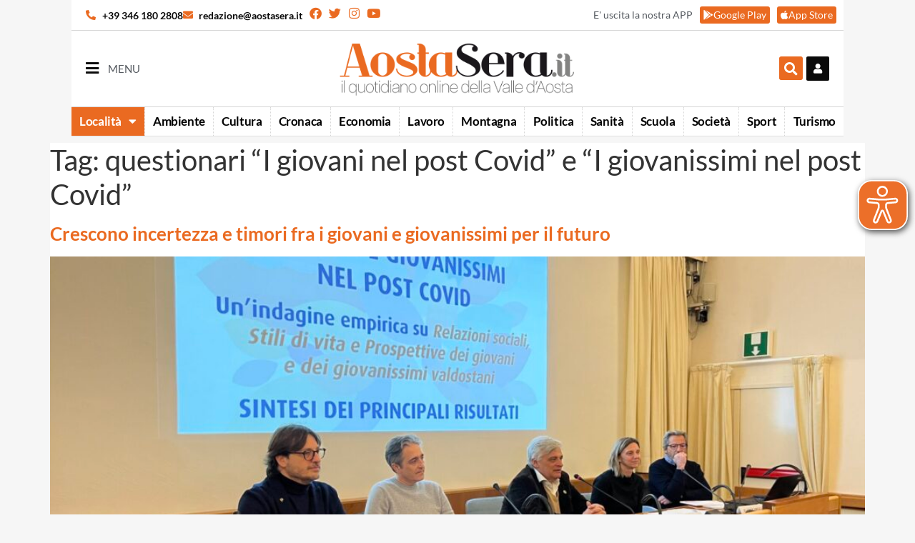

--- FILE ---
content_type: application/javascript
request_url: https://aostasera.it/wp-content/plugins/wordpress-eye-able-assistant/public/lang/eyeAble_lang_it.js
body_size: 5961
content:
const eyeAble_it = {
    "funcOn": {
        "message": "attivo"
    },
    "funcStart": {
        "message": "Ora di inizio"
    },
    "infoMail": {
        "message": "SUPPORTO POSTA"
    },
    "funcImgEna": {
        "message": "Immagini nascoste"
    },
    "ccProt1": {
        "message": "Modalità debolezza rossa"
    },
    "funcImg": {
        "message": "Nascondi tutte le immagini"
    },
    "ccProt2": {
        "message": "(Protanomalia)"
    },
    "funcAudio": {
        "message": "Disattiva audio / audio"
    },
    "funcManTxt": {
        "message": "Automatismo del filtro blu in base al tempo"
    },
    "srVol": {
        "message": "volume"
    },
    "srCtrl": {
        "message": "Elementi di controllo"
    },
    "srHeadingLev": {
        "message": "Livello di intestazione"
    },
    "ccTrit1": {
        "message": "Modalità debolezza blu"
    },
    "funcOpened": {
        "message": "Altre funzioni aperte"
    },
    "srNoHeadingLev": {
        "message": "Nessun ulteriore titolo in questo livello"
    },
    "ccDeut1": {
        "message": "Modalità debolezza verde"
    },
    "srNoImgs": {
        "message": "Niente più grafica"
    },
    "funcAni": {
        "message": "Nascondi tutte le animazioni"
    },
    "srMan": {
        "message": "Ecco le istruzioni."
    },
    "ccOpened": {
        "message": "Correzione del colore aperta"
    },
    "cpOpened": {
        "message": "Finestra di contrasto aperta"
    },
    "txtSizeText": {
        "message": "Dimensione del font"
    },
    "keyNotifiText": {
        "message": "Aiuto per il controllo:"
    },
    "contrastText": {
        "message": "Modalità contrasto"
    },
    "introText": {
        "message": "Regola visivamente la pagina!"
    },
    "appDesc": {
        "message": "Con Eye-Able® puoi vedere qualsiasi sito web nel modo che desideri. "
    },
    "faqText": {
        "message": "FAQ AIUTO"
    },
    "hideImgText": {
        "message": "Nascondi immagini"
    },
    "introFree": {
        "message": "Versione gratuita"
    },
    "infoHeader": {
        "message": "Pagina delle informazioni"
    },
    "pluginHere": {
        "message": "Plugin riconosciuto!"
    },
    "intro1hTrial": {
        "message": "Tutte le funzioni gratuite per i primi 3 giorni!"
    },
    "appName": {
        "message": "Eye-Able® - aiuto visivo"
    },
    "tipAlignLeft": {
        "message": "Allineamento a sinistra"
    },
    "tipExtFontTxt": {
        "message": "Impostazione individuale di zoom, dimensione del carattere, interlinea, spaziatura di parole, lettere e allineamento."
    },
    "ccHeader": {
        "message": "Correzione del colore"
    },
    "tipBf": {
        "message": "Filtro blu"
    },
    "headerName": {
        "message": "Assistente Eye-Able®"
    },
    "cpBack": {
        "message": "Colore di sfondo:"
    },
    "funcClosed": {
        "message": "Chiudi più funzioni"
    },
    "nightText": {
        "message": "Modalità notturna"
    },
    "man2Link": {
        "message": "Collegamento successivo"
    },
    "manWinCC": {
        "message": "Mostra la finestra di correzione del colore"
    },
    "dayText": {
        "message": "Modalità giorno"
    },
    "resetAllText": {
        "message": "Resetta tutto"
    },
    "manHeader": {
        "message": "Istruzioni per l'utilizzo delle scorciatoie da tastiera"
    },
    "manTool": {
        "message": "Apri la barra delle icone per la navigazione TAB"
    },
    "tipPlayTxt": {
        "message": "Avvia / metti in pausa la lettura automatica del sito web."
    },
    "rangerTopText": {
        "message": "intensità"
    },
    "manCont": {
        "message": "Cambia modalità contrasto"
    },
    "activeBf": {
        "message": "Filtro blu attivato"
    },
    "ccText": {
        "message": "Debolezza del colore"
    },
    "fontText": {
        "message": "Carattere accessibile"
    },
    "tabNavText": {
        "message": "Scheda di navigazione"
    },
    "enableBf": {
        "message": "Attiva il filtro blu"
    },
    "sofortText": {
        "message": "Visualizzazione istantanea"
    },
    "screenreaderText": {
        "message": "Leggere ad alta voce"
    },
    "inactiveBf": {
        "message": "Filtro blu disattivato"
    },
    "srLink": {
        "message": "collegamento"
    },
    "disableBf": {
        "message": "Disattiva il filtro blu"
    },
    "funcOffSunset": {
        "message": "Disattivato fino all'alba"
    },
    "srImg": {
        "message": "immagine"
    },
    "readable": {
        "message": "LEGGIBILE?"
    },
    "manWinFunc": {
        "message": "Mostra più funzioni"
    },
    "tipInstant": {
        "message": "Imposta un preset da diverse impostazioni. Salva le tue impostazioni con il simbolo di salvataggio."
    },
    "tipContrast": {
        "message": "Regolazione dei colori del carattere e dello sfondo per un contrasto ottimale."
    },
    "tipMain": {
        "message": "Aiuto visivo"
    },
    "srLand": {
        "message": "Etichetta di salto"
    },
    "manWinCont": {
        "message": "Mostra la finestra della modalità di contrasto"
    },
    "tipZoomTxt": {
        "message": "Ingrandisce il sito web senza modificare il layout."
    },
    "moreFuncText": {
        "message": "Più funzioni"
    },
    "tipZoom": {
        "message": "Zoom adattivo"
    },
    "man2Img": {
        "message": "Immagine / grafica successiva"
    },
    "srSett": {
        "message": "Impostazioni"
    },
    "srNoLink": {
        "message": "Nessun ulteriore collegamento"
    },
    "srNoHeadings": {
        "message": "Niente più intestazioni"
    },
    "funcEnd": {
        "message": "Tempo scaduto"
    },
    "funcCursor": {
        "message": "Attiva il cursore del mouse più grande"
    },
    "funcToolbarCursor": {
        "message": "Cursore del mouse più grande"
    },
    "funcSunTxt": {
        "message": "Automatismo del filtro blu in base alla posizione del sole"
    },
    "funcHome": {
        "message": "La tua residenza:"
    },
    "ccSat": {
        "message": "Modalità saturazione"
    },
    "ccClosed": {
        "message": "Chiudi la correzione del colore"
    },
    "srHeader": {
        "message": "Impostazioni dello screen reader"
    },
    "srVoice": {
        "message": "Uscita vocale"
    },
    "srOn": {
        "message": "A"
    },
    "srSpeed": {
        "message": "velocità"
    },
    "ccContrast": {
        "message": "Modalità contrasto"
    },
    "tipExtFont": {
        "message": "Impostazioni dei caratteri"
    },
    "ccTrit2": {
        "message": "(Tritanomaly)"
    },
    "srBannerTxt": {
        "message": "Navigazione del sito attiva"
    },
    "ccDeut2": {
        "message": "(Deuteranomalia)"
    },
    "srVoiceOff": {
        "message": "Uscita vocale disattivata"
    },
    "funcImgDis": {
        "message": "Le immagini sono sbiadite"
    },
    "funcTimeFrom": {
        "message": "Attivo da"
    },
    "funcTimeTo": {
        "message": "Disattivato fino al"
    },
    "ccGrey": {
        "message": "Modalità scala di grigi"
    },
    "infoMan": {
        "message": "SCORCIATOIE E SUGGERIMENTI"
    },
    "srNoList": {
        "message": "Nessun altro elenco"
    },
    "srEnt": {
        "message": "Inserimenti"
    },
    "srNoLand": {
        "message": "Nessun'altra etichetta di salto"
    },
    "srCom": {
        "message": "Casella combinata"
    },
    "srList": {
        "message": "Elenco con"
    },
    "srBut": {
        "message": "contatore"
    },
    "srNoListEnt": {
        "message": "Nessun'altra voce nell'elenco"
    },
    "srNoForm": {
        "message": "Nessun ulteriore campo modulo"
    },
    "srForm": {
        "message": "Campo modulo"
    },
    "srInp": {
        "message": "casella di input"
    },
    "srListEnt": {
        "message": "Voce di elenco"
    },
    "srNoInp": {
        "message": "Nessun ulteriore campo di input"
    },
    "srNoCom": {
        "message": "Nessuna ulteriore casella combinata"
    },
    "srNoBut": {
        "message": "Nessun ulteriore campo di input"
    },
    "cpReset": {
        "message": "RIPORTARE ALLE CONDIZIONI ORIGINALI"
    },
    "cpClosed": {
        "message": "Finestra di contrasto chiusa"
    },
    "srNoEmb": {
        "message": "Niente più oggetti incorporati"
    },
    "srEmb": {
        "message": "Oggetto incorporato"
    },
    "srTxt": {
        "message": "Testo scollegato"
    },
    "srDisabled": {
        "message": "Lettura del sito web disabilitata"
    },
    "srSiteEnd": {
        "message": "Raggiunto la fine della pagina"
    },
    "navEnabled": {
        "message": "Navigazione da tastiera attivata"
    },
    "srEnabled": {
        "message": "Leggi ad alta voce sito web attivato"
    },
    "srAutoIntro": {
        "message": "È iniziata la lettura della pagina"
    },
    "instantOn": {
        "message": "Visualizzazione istantanea attivata"
    },
    "navDisabled": {
        "message": "Navigazione da tastiera disabilitata"
    },
    "contrastOff": {
        "message": "Modalità contrasto disattivata"
    },
    "cpLink": {
        "message": "Bordo del collegamento attivo:"
    },
    "tipNight": {
        "message": "Regola il contrasto a un livello piacevole per gli occhi."
    },
    "tipImgTxt": {
        "message": "Nascondi tutte le immagini sul sito Web e nello strumento."
    },
    "tipNavTxt": {
        "message": "Naviga tra i contenuti del sito web utilizzando solo la tastiera."
    },
    "manBf": {
        "message": "Attiva / disattiva il filtro blu"
    },
    "manTTS": {
        "message": "Avvia la modalità di output vocale"
    },
    "extFontAlign": {
        "message": "Allineamento"
    },
    "extFontsize": {
        "message": "dimensione del font"
    },
    "man2Esc": {
        "message": "Istruzioni TTS chiuse"
    },
    "man2Open": {
        "message": "Si aprono le istruzioni TTS"
    },
    "cpSelect": {
        "message": "SCEGLI TE"
    },
    "tipSettingsTxt": {
        "message": "Cambia la lingua dello strumento."
    },
    "man2Comb": {
        "message": "Casella combinata / elenco di selezione successivo"
    },
    "tipAlignRightTxt": {
        "message": "Il testo è giustificato a destra."
    },
    "tipAlignCenterTxt": {
        "message": "Il testo è centrato."
    },
    "man2Embb": {
        "message": "Oggetto incorporato successivo"
    },
    "extFontWord": {
        "message": "Spaziatura delle parole"
    },
    "ariaApp": {
        "message": "Tecnologia di assistenza visiva. Apri con ALT e 1a operazione con TAB. Esci con Esc."
    },
    "tipPro": {
        "message": "Versione Pro"
    },
    "tipResTxt": {
        "message": "Resetta tutte le funzioni attive."
    },
    "srintroVoice": {
        "message": "Navigazione nel sito web con uscita vocale attivata. Per leggere un testo, naviga con il mouse sopra il testo. Istruzioni tramite F2."
    },
    "tipFontTxt": {
        "message": "Imposta un carattere accessibile per il sito web."
    },
    "tipSrTxt": {
        "message": "Legge il sito Web o i singoli contenuti, utilizzando il mouse o la tastiera."
    },
    "tipProTxt": {
        "message": "Sblocca subito tutte le funzioni!"
    },
    "tipSr": {
        "message": "Lettore di schermo"
    },
    "tipNav": {
        "message": "Navigazione da tastiera"
    },
    "tipFuncTxt": {
        "message": "Accesso ad altre funzioni come un filtro blu automatico, un puntatore del mouse più grande e il divieto di animazioni o suoni."
    },
    "tipBfTxt": {
        "message": "Protegge i tuoi occhi e ti assicura di non essere tenuto sveglio artificialmente."
    },
    "nightDetect": {
        "message": "Modalità notturna rilevata sul lato!"
    },
    "extFontLine": {
        "message": "Interlinea"
    },
    "tipAlignNo": {
        "message": "Orientamento standard"
    },
    "tipAlignNoTxt": {
        "message": "Nessun cambiamento di orientamento."
    },
    "extFontLetter": {
        "message": "Spaziatura dei caratteri"
    },
    "tipAlignLeftTxt": {
        "message": "Il testo è allineato a sinistra."
    },
    "extFontZoom": {
        "message": "Ingrandisci"
    },
    "tipAlignCenter": {
        "message": "Centro di orientamento"
    },
    "contrastOn": {
        "message": "Modalità contrasto attivata"
    },
    "fontOn": {
        "message": "Carattere accessibile attivato"
    },
    "cpCon": {
        "message": "Contrasto:"
    },
    "cpAbort": {
        "message": "ABORT"
    },
    "sizeMinus": {
        "message": "Dimensione carattere ridotta"
    },
    "fontOff": {
        "message": "Carattere accessibile disabilitato"
    },
    "sizePlus": {
        "message": "Dimensione carattere aumentata"
    },
    "cpColor": {
        "message": "Colore del testo:"
    },
    "proTxt": {
        "message": "Acquista la versione pro"
    },
    "cpSet": {
        "message": "PRENDERE"
    },
    "nightOn": {
        "message": "Modalità notturna attivata"
    },
    "nightOff": {
        "message": "Modalità notturna disattivata"
    },
    "srNoTxt": {
        "message": "Nessun ulteriore testo"
    },
    "tipCCTxt": {
        "message": "Regolazione di tutti i colori tramite algoritmo per compensare le debolezze del colore (ad es. debolezza del rosso-verde)."
    },
    "tipMag": {
        "message": "Funzione lente d'ingrandimento"
    },
    "manIntro": {
        "message": "Tutte le funzioni possono essere gestite anche con la tastiera:"
    },
    "tipFont": {
        "message": "Carattere leggibile"
    },
    "manReset": {
        "message": "Resetta tutto"
    },
    "manTab": {
        "message": "Avvia la navigazione da tastiera"
    },
    "manSmall": {
        "message": "Riduci lo zoom"
    },
    "manLargerTxt": {
        "message": "L'ingrandimento può anche essere azionato con la rotellina del mouse e premendo il tasto ALT."
    },
    "manMag": {
        "message": "Funzione lente d'ingrandimento"
    },
    "man2Intro2": {
        "message": "Puoi anche fare in modo che il sito web venga letto ad alta voce utilizzando la navigazione da tastiera. Di seguito sono riportati i comandi di navigazione da tastiera."
    },
    "manLarger": {
        "message": "Ingrandire"
    },
    "man2Intro": {
        "message": "Per leggere un testo, sposta il mouse sopra il testo. La lettura può essere interrotta con un clic sinistro del mouse o con la barra spaziatrice."
    },
    "manClose": {
        "message": "Istruzioni chiuse"
    },
    "manEsc": {
        "message": "Chiudi le finestre aperte"
    },
    "tipMainTxt": {
        "message": "Personalizza questo sito web! Fare clic per aprire, quindi spostare per eseguire la panoramica."
    },
    "manOpen": {
        "message": "Istruzioni aperte"
    },
    "manNight": {
        "message": "Attiva / disattiva la modalità notturna"
    },
    "manInstant": {
        "message": "Attiva la visualizzazione istantanea."
    },
    "manTTSman": {
        "message": "Istruzioni per la visualizzazione della navigazione tramite tastiera"
    },
    "tipMagTxt": {
        "message": "Ingrandisci la pagina web con una lente d'ingrandimento."
    },
    "man2Show": {
        "message": "Visualizza questa guida"
    },
    "SettLang": {
        "message": "Linguaggio:"
    },
    "tipAlignRight": {
        "message": "Allineamento a destra"
    },
    "tipAlignJustTxt": {
        "message": "Il testo è giustificato."
    },
    "tipAlignJust": {
        "message": "Allineamento giustificato"
    },
    "instantSaved": {
        "message": "Impostazioni salvate"
    },
    "dragTxt": {
        "message": "Trascina per spostare!"
    },
    "man2Levels": {
        "message": "Le intestazioni sul web sono numerate in base all'importanza. Con le cifre 1-6 è possibile selezionare con precisione l'intestazione successiva (H seleziona un'intestazione successiva)."
    },
    "cpRead": {
        "message": "POTETE LEGGERE QUESTO?"
    },
    "extFontText": {
        "message": "font"
    },
    "man2Land": {
        "message": "Etichetta di salto successivo"
    },
    "man2Head": {
        "message": "Intestazione successiva"
    },
    "instantOff": {
        "message": "Visualizzazione istantanea disattivata"
    },
    "cpPreset": {
        "message": "Seleziona preimpostazione:"
    },
    "man2But": {
        "message": "Passaggio successivo"
    },
    "man2Shift": {
        "message": "Insieme al tasto MAIUSC, è possibile selezionare l'elemento precedente per ciascuna categoria."
    },
    "fontExtended": {
        "message": "Altre modifiche"
    },
    "settOpened": {
        "message": "Impostazioni aperte."
    },
    "man2Next": {
        "message": "Seleziona l'elemento successivo"
    },
    "man2Form": {
        "message": "Campo modulo successivo"
    },
    "man2HeadLev": {
        "message": "Titoli dal primo al sesto ordine"
    },
    "man2List": {
        "message": "Elenco successivo"
    },
    "settClosed": {
        "message": "Impostazioni chiuse."
    },
    "man2TTS": {
        "message": "Cambia output vocale"
    },
    "settingsText": {
        "message": "impostazioni"
    },
    "man2ListEnt": {
        "message": "Voce successiva nell'elenco"
    },
    "man2Inp": {
        "message": "Campo di input successivo"
    },
    "man2Close": {
        "message": "Esci dalla navigazione del sito web"
    },
    "cpPre": {
        "message": "Anteprima:"
    },
    "SettShort": {
        "message": "Scorciatoie attive:"
    },
    "srOff": {
        "message": "Off"
    },
    "tipShortcuts": {
        "message": "Scorciatoie da tastiera"
    },
    "tipShortcutsTxt": {
        "message": "Attiva o disattiva le scorciatoie da tastiera."
    },
    "tipCursorSpeech": {
        "message": "Leggi ad alta voce il puntatore del mouse"
    },
    "tipCursorSpeechTxt": {
        "message": "Il testo sotto il puntatore del mouse viene letto ad alta voce."
    },
    "srCursor": {
        "message": "Cursore"
    },
    "tipMuteActive": {
        "message": "suono silenziato."
    },
    "tipMute": {
        "message": "spegnere il suono"
    },
    "tipMuteReset": {
        "message": "suono abilitato."
    },
    "tipCursorReset": {
        "message": "Puntatore grande del mouse disabilitato."
    },
    "tipCursorActive": {
        "message": "Grande puntatore del mouse abilitato."
    },
    "tipAnimationActive": {
        "message": "Animazioni interrotte."
    },
    "tipAnimationReset": {
        "message": "Animazioni riavviate."
    },
    "tipMuteTxt": {
        "message": "Disattiva i video e l'audio del sito."
    },
    "tipfontResetTxt": {
        "message": ""
    },
    "tipAnimation": {
        "message": "animazioni"
    },
    "tipfontMinusTxt": {
        "message": ""
    },
    "tipfontPlusTxt": {
        "message": ""
    },
    "tipAnimationTxt": {
        "message": "Interrompe lo spostamento di elementi e animazioni sulla pagina."
    },
    "tipfontReset": {
        "message": "Reimposta la dimensione del carattere"
    },
    "tipfontPlus": {
        "message": "aumentare il carattere"
    },
    "tipfontMinus": {
        "message": "riduci il carattere"
    },
    "tipSaveInstantTxt": {
        "message": "Salva le impostazioni come una nuova vista istantanea."
    },
    "tipSaveInstant": {
        "message": "Risparmia sul computer"
    },
    "tipCloseTopTxt": {
        "message": "Chiude e riduce a icona la barra degli strumenti."
    },
    "tipCloseTop": {
        "message": "Riduci a icona la barra degli strumenti"
    },
    "tipInfoTop": {
        "message": "Apri la finestra delle informazioni"
    },
    "tipInfoTopTxt": {
        "message": "FAQ, supporto e-mail e le scorciatoie."
    },
    "contrastExtended": {
        "message": "Altri colori."
    },
    "man2Focus": {
        "message": "Reimposta lo stato attivo per iniziare"
    },
    "tipContrastBox": {
        "message": "Scegli i tuoi migliori colori contrastanti."
    },
    "man2FocusTxt": {
        "message": "Riporta lo stato attivo sulla finestra di lettura e sulla parte superiore della pagina."
    },
    "contrastBoxText": {
        "message": "Scegli i tuoi colori"
    },
    "popUpDomainText": {
        "message": "Imposta eccezioni in modo che non funzionino in modo visibile su alcune pagine."
    },
    "popUpLarger": {
        "message": "Ingrandisci la vista (+)"
    },
    "popUpSmaller": {
        "message": "Rimpicciolisci (-)"
    },
    "popUpShortcut": {
        "message": "guida della tastiera"
    },
    "settingsSaved": {
        "message": "Impostazioni salvate!"
    },
    "settingsInvalid": {
        "message": "Licenza scaduta il"
    },
    "settingsSync": {
        "message": "Sincronizza la tua licenza su www.eye-able.com sotto \"Il mio account\"!"
    },
    "popUpHideIcon": {
        "message": "Nascondi icona:"
    },
    "popUpHideIconTip": {
        "message": "Suggerimento: usa \"ALT + 1\" per aprire Eye-Able."
    },
    "popUpIconSize": {
        "message": "Regola la dimensione dell'icona:"
    },
    "settingsValidTill": {
        "message": "Licenza valida fino al"
    },
    "popUpIcon": {
        "message": "Personalizza icona:"
    },
    "popUpToolbarR": {
        "message": "A destra"
    },
    "popUpLicense": {
        "message": "Visualizza licenza"
    },
    "popUpVerticalPosition": {
        "message": "Regola la posizione verticale dell'icona:"
    },
    "popUpToolbarL": {
        "message": "Sinistra"
    },
    "popUpReset": {
        "message": "Reimposta tutte le eccezioni."
    },
    "popUpToolbarSide": {
        "message": "Personalizza il lato dell'icona:"
    },
    "popUpNightDisable": {
        "message": "Esegui di nuovo la modalità notturna."
    },
    "popUpNightEnable": {
        "message": "Non eseguire la modalità notturna."
    },
    "popUpBlackDisable": {
        "message": "Riattiva Eye Able."
    },
    "popUpBlackEnable": {
        "message": "Non eseguire Eye Able."
    },
    "popUpPreDomain": {
        "message": "Impostazioni per"
    },
    "popUpHeading": {
        "message": "Impostazioni Eye Able"
    },
    "popUpNoDomain": {
        "message": "Dominio non riconosciuto."
    },
    "SettCrossDomain": {
        "message": "condividere le impostazioni"
    },
    "tipHideIcon": {
        "message": "Nasconde il logo. Suggerimento: apri lo strumento con ALT + 1"
    },
    "SettHideIcon": {
        "message": "Nascondi il logo"
    },
    "tipCrossDomain": {
        "message": "Le impostazioni di questa pagina vengono trasferite ad altre pagine con Eye-Able."
    },
    "srMobileIntroVoice": {
        "message": "Output vocale del sito web abilitato. Per farti leggere un testo, tieni premuto il testo. Leggi automaticamente ad alta voce tramite il pulsante di riproduzione."
    },
    "tipZoomShortcut": {
        "message": "ALT + rotellina del mouse/+/-"
    },
    "funcAniShort": {
        "message": "interrompere le animazioni"
    },
    "ariaCursorToogle": {
        "message": "Attiva/disattiva la lettura del puntatore"
    },
    "ariaBluefilterInten": {
        "message": "Intensità del filtro blu"
    },
    "ariaSmallLogo": {
        "message": "Logo del software dell'assistente Eye-Able"
    },
    "altSettingsLogo": {
        "message": "Apri le impostazioni"
    },
    "altSrVolMinus": {
        "message": "Diminuisci il volume"
    },
    "altSrVolPlus": {
        "message": "aumentare il volume"
    },
    "altSrSpeedMinus": {
        "message": "rallentare"
    },
    "altSrSpeedPlus": {
        "message": "aumentare la velocità"
    },
    "altSettingsSrClose": {
        "message": "chiudi le impostazioni"
    },
    "altSettingsSrOpen": {
        "message": "Apri le impostazioni"
    },
    "altForwardSr": {
        "message": "pulsante salta"
    },
    "altStopSr": {
        "message": "pulsante di arresto"
    },
    "altPauseSr": {
        "message": "pulsante di pausa"
    },
    "altPlaySr": {
        "message": "Avvia la funzione di lettura automatica"
    },
    "altBackSr": {
        "message": "Tasto indietro"
    },
    "altSaveSettings": {
        "message": "Salvataggio della visualizzazione istantanea"
    },
    "altBlueText": {
        "message": "Colore del testo blu"
    },
    "altGreenText": {
        "message": "Colore del testo verde"
    },
    "altYellowText": {
        "message": "Colore del testo giallo"
    },
    "altRedText": {
        "message": "Colore del testo rosso"
    },
    "altBtnTextcolor": {
        "message": "Scegli il colore del tuo testo"
    },
    "altBtnBackgroundcolor": {
        "message": "Scegli il tuo colore di sfondo"
    },
    "altBlackText": {
        "message": "Colore del testo nero"
    },
    "altGreenBack": {
        "message": "Colore di sfondo verde"
    },
    "altWhiteText": {
        "message": "Colore del testo bianco"
    },
    "altYellowBack": {
        "message": "Colore di sfondo giallo"
    },
    "altBlueBack": {
        "message": "Colore di sfondo blu"
    },
    "altRedBack": {
        "message": "Colore di sfondo rosso"
    },
    "altBlackBack": {
        "message": "Colore di sfondo nero"
    },
    "altWhiteBack": {
        "message": "Colore di sfondo bianco"
    },
    "altBlackWhite": {
        "message": "Contrasto bianco e nero"
    },
    "altWhiteBlack": {
        "message": "Contrasto bianco nero"
    },
    "altRedGreen": {
        "message": "Contrasto rosso verde"
    },
    "altBlueYellow": {
        "message": "Contrasto giallo blu"
    },
    "altCCLarger": {
        "message": "Migliora i filtri colore"
    },
    "altCCReset": {
        "message": "Ripristina filtro colore"
    },
    "altCCSmaller": {
        "message": "Riduci i filtri colorati"
    },
    "altBlueLarger": {
        "message": "Migliora il filtro blu"
    },
    "altLarger": {
        "message": "Ingrandire"
    },
    "altBlueSmaller": {
        "message": "Riduci il filtro blu"
    },
    "altResetFont": {
        "message": "Reimposta la dimensione del carattere"
    },
    "altSmaller": {
        "message": "rimpicciolire"
    },
    "altCloseLogo": {
        "message": "Chiudi e riduci a icona Eye-Able"
    },
    "altResetLogo": {
        "message": "Ripristina le impostazioni"
    },
    "altLogo": {
        "message": "Logo in grado di occhi"
    },
    "showForMe": {
        "message": "➜ Mostra di nuovo Eye-Able"
    },
    "hideForMe": {
        "message": "➜ Nascondi Eye-Able per me"
    },
    "altCloseWindow": {
        "message": "Chiudi la finestra"
    },
    "showImgText": {
        "message": "scoprire le immagini"
    },
    "ariaAlignJustify": {
        "message": "allineamento della giustificazione"
    },
    "ariaAlignCenter": {
        "message": "Allineamento al centro"
    },
    "ariaAlignRight": {
        "message": "Allineamento corretto"
    },
    "ariaAlignleft": {
        "message": "Allineamento a sinistra"
    },
    "ariaAlignNone": {
        "message": "Orientamento originale"
    },
    "altLetterSpacingPlus": {
        "message": "Aumenta la spaziatura dei caratteri"
    },
    "altLetterSpacingInput": {
        "message": "Modifica la spaziatura dei caratteri"
    },
    "altLetterSpacingMinus": {
        "message": "Diminuisci la spaziatura dei caratteri"
    },
    "altWordSpacingInput": {
        "message": "cambia la spaziatura delle parole"
    },
    "altWordSpacingPlus": {
        "message": "Aumenta la spaziatura delle parole"
    },
    "altWordSpacingMinus": {
        "message": "Diminuisci la spaziatura delle parole"
    },
    "altLinePlus": {
        "message": "Aumenta l'interlinea"
    },
    "altLineMinus": {
        "message": "Diminuire l'interlinea"
    },
    "altLineInput": {
        "message": "Modifica l'interlinea"
    },
    "altZoomFontPlus": {
        "message": "Aumenta la dimensione del carattere"
    },
    "altZoomFontMinus": {
        "message": "Riduci la dimensione del carattere"
    },
    "altZoomFontInput": {
        "message": "cambiare la dimensione del font"
    },
    "altZoomMinus": {
        "message": "Rimpicciolisci"
    },
    "altZoomInput": {
        "message": "cambia zoom"
    },
    "altZoomPlus": {
        "message": "Ingrandire"
    },
    "accessibleLinkText": {
        "message": "Apri il software di assistente visivo. Accessibile con la tastiera tramite ALT + 1"
    },
    "tipMinimizeIcon": {
        "message": "La chiusura di Eye-Able riduce a icona l'icona."
    },
    "SettMinimizeIcon": {
        "message": "Riduci a icona"
    },
    "SettMinimizeIconTxt": {
        "message": "Riduci a icona"
    },
    "altInfoLogo": {
        "message": "Apri la finestra delle informazioni"
    },
    "srIntroReactivated": {
        "message": "Uscita vocale attiva"
    },
    "funcCursorTipText": {
        "message": "Durante la navigazione nel sito viene visualizzato un puntatore del mouse più grande."
    },
    "accessibleLinkTextMobile": {
        "message": "Apri il software dell'assistente visivo."
    }
};eyeAble_lang = eyeAble_it; window['eyeAble_it'] = eyeAble_it;